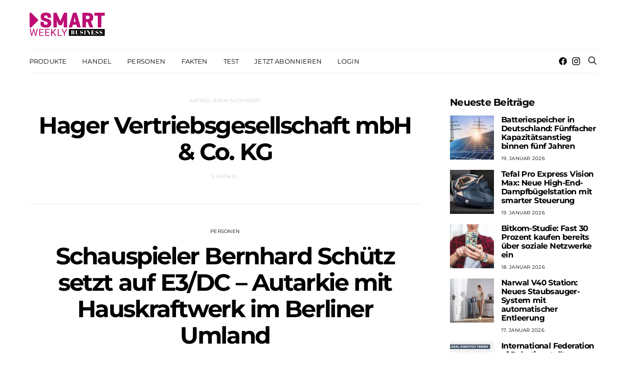

--- FILE ---
content_type: image/svg+xml
request_url: https://smart-weekly.business/wp-content/uploads/2022/01/SmartWeekly-Business_Logo.svg
body_size: 2740
content:
<?xml version="1.0" encoding="utf-8"?>
<!-- Generator: Adobe Illustrator 26.0.2, SVG Export Plug-In . SVG Version: 6.00 Build 0)  -->
<svg version="1.1" id="Ebene_1" xmlns="http://www.w3.org/2000/svg" xmlns:xlink="http://www.w3.org/1999/xlink" x="0px" y="0px"
	 viewBox="0 0 720.25 230.94" style="enable-background:new 0 0 720.25 230.94;" xml:space="preserve">
<style type="text/css">
	.st0{fill:#BD0D74;}
	.st1{fill:#FFFFFF;}
</style>
<g>
	<path d="M378.64,157.98c-3.13,0-5.67,2.54-5.67,5.67v53.48c0,3.13,2.54,5.67,5.67,5.67h327.2c3.13,0,5.67-2.54,5.67-5.67v-53.48
		c0-3.13-2.54-5.67-5.67-5.67H378.64L378.64,157.98z"/>
	<path class="st0" d="M11.4,157.98H2.85l15.67,64.81h7.79l13.84-47.23l1.02-4.94l1.02,4.94l13.35,47.23h7.79l15.71-64.81h-8.59
		l-10.06,44.34l-1.38,8.72l-1.78-7.83l-12.51-45.23h-7.21l-12.82,45.23l-1.83,7.7l-1.25-8.55L11.4,157.98L11.4,157.98z
		 M129.74,185.85h-28.09v-20.83h32.18v-7.03H93.1v64.81h41.18v-6.99h-32.63v-22.97h28.09V185.85L129.74,185.85z M186.11,185.85
		h-28.09v-20.83h32.18v-7.03h-40.73v64.81h41.18v-6.99h-32.63v-22.97h28.09V185.85L186.11,185.85z M245.29,222.8h10.24l-27.51-36.19
		l25.51-28.62H243.2l-21.77,24.22l-7.03,7.83v-32.05h-8.55v64.81h8.55v-21.9l7.92-8.24L245.29,222.8L245.29,222.8z M276.16,157.98
		h-8.59v64.81h39.31v-6.99h-30.71V157.98L276.16,157.98z M313.48,157.98h-9.79l22.35,40.64v24.17h8.55v-24.17l22.35-40.64h-9.7
		l-16.92,32.54L313.48,157.98L313.48,157.98z"/>
	<path class="st0" d="M82.91,74.18c0-2.36-0.97-4.59-2.64-6.26L18,5.66c-1.67-1.67-3.89-2.64-6.25-2.64c-4.86,0-8.9,4.03-8.9,8.9
		v124.54c0,4.86,4.03,8.9,8.9,8.9c2.36,0,4.59-0.97,6.25-2.64l62.27-62.27C81.94,78.77,82.91,76.54,82.91,74.18L82.91,74.18z"/>
	<path class="st0" d="M172.1,45.72c0,4.27,1.42,6.1,5.69,6.1h21.14c4.27,0,5.9-1.83,5.9-6.1v-7.52c0-17.49-11.39-34.77-49-34.77
		c-37.61,0-48.19,17.28-48.19,34.77v11.79c0,11.79,8.54,23.18,18.91,27.04l29.28,10.98c7.73,2.85,17.49,6.3,17.49,13.62v4.07
		c0,9.35-8.13,12.81-18.1,12.81c-9.96,0-17.89-3.46-17.89-12.81v-9.15c0-4.27-1.42-6.1-5.69-6.1H110.5c-4.27,0-5.9,1.83-5.9,6.1
		v13.62c0,17.49,12.81,34.77,51.03,34.77s50.63-17.28,50.63-34.77V95.73c0-15.05-10.37-25.62-25.42-30.7l-34.16-11.59
		c-2.24-0.81-6.51-3.25-6.51-8.74v-2.03c0-9.35,6.71-12.81,16.06-12.81s15.86,3.46,15.86,12.81V45.72L172.1,45.72z M356.92,11.15
		c0-4.27-1.42-6.1-5.69-6.1h-20.94c-3.05,0-4.68,0.81-5.49,2.85l-26.63,63.03c-3.86,8.95-5.9,15.25-5.9,15.66
		c-0.41-0.81-3.05-9.15-5.9-16.06L258.72,8.3c-1.02-2.03-2.24-3.25-5.29-3.25h-19.93c-4.27,0-5.9,1.83-5.9,6.1v126.06
		c0,4.27,1.63,6.1,5.9,6.1h19.93c4.27,0,5.69-1.83,5.69-6.1V73.37c0.41,1.63,3.05,11.79,5.29,17.08l11.18,25.82
		c1.63,3.66,3.66,6.1,7.73,6.1h17.69c4.07,0,6.3-2.03,7.93-6.1l8.95-22.16c2.44-6.51,6.3-20.74,6.51-21.35v64.45
		c0,4.27,1.63,6.1,5.9,6.1h20.94c4.27,0,5.69-1.83,5.69-6.1V11.15L356.92,11.15z M439.67,5.05h-21.96c-4.27,0-6.3,2.03-7.52,6.1
		l-36.8,126.06c-1.22,3.86,0.2,6.1,4.47,6.1h20.53c4.27,0,6.1-2.24,7.12-6.1l5.29-19.52h33.75l5.29,19.52
		c1.02,3.86,2.85,6.1,7.12,6.1h22.57c4.27,0,5.69-2.24,4.47-6.1L447.2,11.15C445.98,7.08,443.94,5.05,439.67,5.05L439.67,5.05z
		 M437.23,91.26h-19.11l3.05-10.98c3.25-11.79,6.51-39.65,6.91-42.49c0.2,1.83,3.05,30.09,6.3,42.49L437.23,91.26L437.23,91.26z
		 M601.92,57.51V39.82c0-17.48-13.42-34.77-51.64-34.77h-43.92c-4.27,0-5.9,1.83-5.9,6.1v126.06c0,4.27,1.63,6.1,5.9,6.1h21.96
		c4.27,0,5.69-1.83,5.69-6.1V92.28h15.25l17.89,44.93c1.22,2.85,2.03,6.1,5.9,6.1h21.96c4.47,0,7.12-2.44,5.69-6.1l-19.92-50.02
		C596.03,80.69,601.92,69.1,601.92,57.51L601.92,57.51z M550.28,32.5c9.96,0,18.5,3.86,18.5,13.22v5.9c0,9.35-8.54,13.22-18.5,13.22
		h-16.27V32.5H550.28L550.28,32.5z M619.81,5.05c-4.27,0-6.1,1.42-6.1,5.69V26.6c0,4.27,1.83,5.9,6.1,5.9h26.03v104.71
		c0,4.27,1.63,6.1,5.9,6.1h21.96c4.27,0,5.69-1.83,5.69-6.1V32.5h26.03c4.27,0,6.1-1.63,6.1-5.9V10.74c0-4.27-1.83-5.69-6.1-5.69
		H619.81L619.81,5.05z"/>
	<path class="st1" d="M393.22,171.14v1.05h3.58v36.41h-3.58v1.04h16.17c10.34,0,17.49-2.25,17.49-10.78c0-5.77-4.07-8.69-11-9.57
		v-0.11c5.77-0.93,9.08-3.74,9.08-9.02c0-6.82-5.61-9.02-15.29-9.02H393.22L393.22,171.14z M407.52,190.17h1.26
		c5.34,0,6.77,2.75,6.77,7.26v2.91c0,5.06-1.21,8.25-5.45,8.25h-2.58V190.17L407.52,190.17z M407.52,172.19h1.76
		c3.85,0,4.79,2.03,4.79,7.31v2.59c0,4.51-1.15,7.04-5.11,7.04h-1.43V172.19L407.52,172.19z M456.91,208.38
		c-6.76,0-8.2-4.4-8.2-10.45v-25.74h3.58v-1.05h-17.33v1.05h3.03v23.87c0,10.94,6.43,14.13,15.4,14.13
		c11.27,0,14.08-5.06,14.08-13.53v-24.47h3.03v-1.05h-8.03v1.05h3.58v24.86C466.04,204.91,462.47,208.38,456.91,208.38
		L456.91,208.38z M494.2,209.04c-6.05,0-11.39-6.43-14.14-11.93h-0.93l0.55,13.09h0.77c0.44-1.04,0.77-1.65,1.65-1.65
		c1.54,0,6.16,1.65,11.49,1.65c8.09,0,13.48-5.22,13.48-13.14c0-9.13-6.76-11.22-12.87-12.87c-5.55-1.49-9.3-2.86-9.3-6.93
		c0-3.25,2.75-5.56,6.71-5.56c5.66,0,9.4,5.5,12.21,10.56h0.88l-0.39-11.11h-0.6c-0.39,0.72-0.66,1.1-1.6,1.1
		c-1.87,0-4.73-1.71-9.79-1.71c-8.47,0-13.04,5.78-13.04,11.93c0,8.31,5.06,10.95,11.71,12.82c6.76,1.93,10.17,3.41,10.17,7.98
		C501.19,207.28,497.5,209.04,494.2,209.04L494.2,209.04z M516.2,171.14v1.05h3.03v36.41h-3.03v1.04h16.78v-1.04h-3.03v-36.41h3.03
		v-1.05H516.2L516.2,171.14z M572.3,172.19h3.03v-1.05h-7.54v1.05h3.02v26.56l-14.41-27.61h-15.18v1.05h3.02v36.41h-3.02v1.04h7.53
		v-1.04h-3.03v-34.54l18.87,35.58h7.7V172.19L572.3,172.19z M583.36,171.14v1.21h3.24v36.08h-3.24v1.21h30.19l0.44-11.99h-1.1
		c-1.65,5.99-6.49,10.78-13.47,10.78h-2.09v-17.65h1.32c3.85,0,5.94,2.15,7.26,7.65h0.93v-16.28h-0.83
		c-0.93,4.18-3.24,7.21-6.82,7.21h-1.87v-16.99h1.92c6.66,0,9.24,2.48,12.27,9.68h0.99l-0.55-10.89H583.36L583.36,171.14z
		 M639.35,209.04c-6.05,0-11.38-6.43-14.13-11.93h-0.94l0.55,13.09h0.77c0.44-1.04,0.77-1.65,1.65-1.65c1.54,0,6.16,1.65,11.49,1.65
		c8.09,0,13.48-5.22,13.48-13.14c0-9.13-6.76-11.22-12.87-12.87c-5.55-1.49-9.3-2.86-9.3-6.93c0-3.25,2.75-5.56,6.71-5.56
		c5.66,0,9.41,5.5,12.21,10.56h0.88l-0.38-11.11h-0.61c-0.38,0.72-0.66,1.1-1.59,1.1c-1.87,0-4.73-1.71-9.79-1.71
		c-8.47,0-13.04,5.78-13.04,11.93c0,8.31,5.06,10.95,11.72,12.82c6.76,1.93,10.17,3.41,10.17,7.98
		C646.33,207.28,642.65,209.04,639.35,209.04L639.35,209.04z M676.75,209.04c-6.05,0-11.39-6.43-14.14-11.93h-0.93l0.55,13.09H663
		c0.44-1.04,0.77-1.65,1.65-1.65c1.54,0,6.16,1.65,11.49,1.65c8.09,0,13.47-5.22,13.47-13.14c0-9.13-6.76-11.22-12.87-12.87
		c-5.56-1.49-9.29-2.86-9.29-6.93c0-3.25,2.75-5.56,6.71-5.56c5.66,0,9.4,5.5,12.21,10.56h0.88l-0.39-11.11h-0.6
		c-0.39,0.72-0.66,1.1-1.59,1.1c-1.87,0-4.73-1.71-9.79-1.71c-8.47,0-13.03,5.78-13.03,11.93c0,8.31,5.06,10.95,11.71,12.82
		c6.77,1.93,10.17,3.41,10.17,7.98C683.73,207.28,680.05,209.04,676.75,209.04L676.75,209.04z"/>
</g>
</svg>
